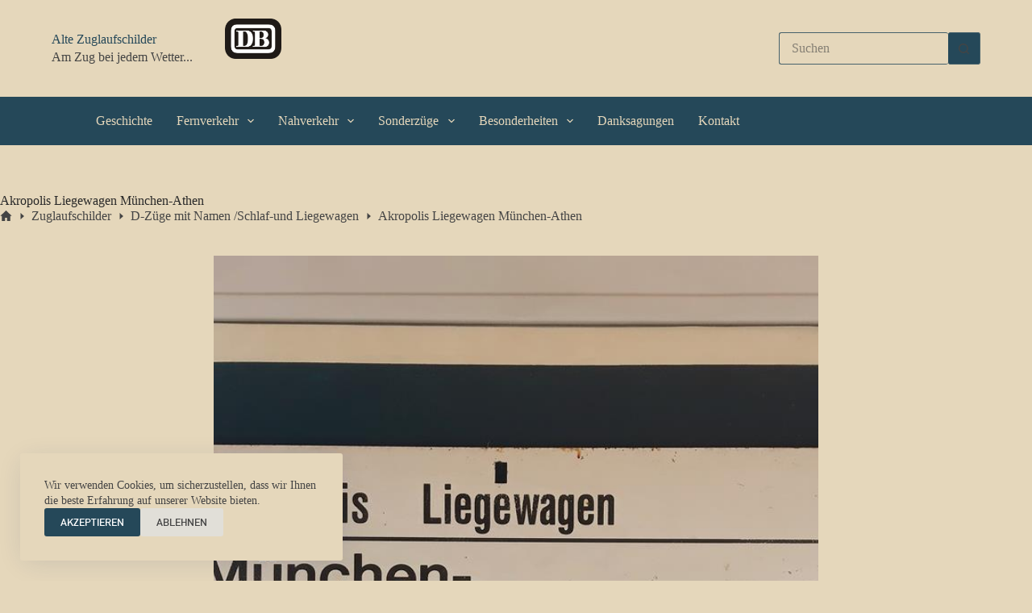

--- FILE ---
content_type: text/html; charset=UTF-8
request_url: https://alte-zuglaufschilder.de/zuglaufschild/akropolis-liegewagen-muenchen-athen/
body_size: 13634
content:
<!doctype html>
<html lang="de" prefix="og: https://ogp.me/ns#">
<head>
	
	<meta charset="UTF-8">
	<meta name="viewport" content="width=device-width, initial-scale=1, maximum-scale=5, viewport-fit=cover">
	<link rel="profile" href="https://gmpg.org/xfn/11">

	
<!-- Suchmaschinen-Optimierung durch Rank Math PRO - https://rankmath.com/ -->
<title>Akropolis Liegewagen München-Athen - Alte Zuglaufschilder</title>
<meta name="description" content="Was ist der Kosovo Mythos?"/>
<meta name="robots" content="follow, index, max-snippet:-1, max-video-preview:-1, max-image-preview:large"/>
<link rel="canonical" href="https://alte-zuglaufschilder.de/zuglaufschild/akropolis-liegewagen-muenchen-athen/" />
<meta property="og:locale" content="de_DE" />
<meta property="og:type" content="article" />
<meta property="og:title" content="Akropolis Liegewagen München-Athen - Alte Zuglaufschilder" />
<meta property="og:description" content="Was ist der Kosovo Mythos?" />
<meta property="og:url" content="https://alte-zuglaufschilder.de/zuglaufschild/akropolis-liegewagen-muenchen-athen/" />
<meta property="og:site_name" content="Alte Zuglaufschilder" />
<meta property="og:updated_time" content="2024-02-16T20:02:48+00:00" />
<meta property="og:image" content="https://alte-zuglaufschilder.de/wp-content/uploads/ZLS-JAN-2024-Rechte-bei-SMK-31-1.jpg" />
<meta property="og:image:secure_url" content="https://alte-zuglaufschilder.de/wp-content/uploads/ZLS-JAN-2024-Rechte-bei-SMK-31-1.jpg" />
<meta property="og:image:width" content="1200" />
<meta property="og:image:height" content="675" />
<meta property="og:image:alt" content="Akropolis Liegewagen München-Athen" />
<meta property="og:image:type" content="image/jpeg" />
<meta name="twitter:card" content="summary_large_image" />
<meta name="twitter:title" content="Akropolis Liegewagen München-Athen - Alte Zuglaufschilder" />
<meta name="twitter:description" content="Was ist der Kosovo Mythos?" />
<meta name="twitter:image" content="https://alte-zuglaufschilder.de/wp-content/uploads/ZLS-JAN-2024-Rechte-bei-SMK-31-1.jpg" />
<script type="application/ld+json" class="rank-math-schema">{"@context":"https://schema.org","@graph":[{"@type":"BreadcrumbList","@id":"https://alte-zuglaufschilder.de/zuglaufschild/akropolis-liegewagen-muenchen-athen/#breadcrumb","itemListElement":[{"@type":"ListItem","position":"1","item":{"@id":"https://alte-zuglaufschilder.de","name":"Home"}},{"@type":"ListItem","position":"2","item":{"@id":"https://alte-zuglaufschilder.de/zuglaufschild/","name":"Zuglaufschilder"}},{"@type":"ListItem","position":"3","item":{"@id":"https://alte-zuglaufschilder.de/zuglaufschild/akropolis-liegewagen-muenchen-athen/","name":"Akropolis Liegewagen M\u00fcnchen-Athen"}}]}]}</script>
<!-- /Rank Math WordPress SEO Plugin -->

<link rel="alternate" type="application/rss+xml" title="Alte Zuglaufschilder &raquo; Feed" href="https://alte-zuglaufschilder.de/feed/" />
<link rel="alternate" type="application/rss+xml" title="Alte Zuglaufschilder &raquo; Kommentar-Feed" href="https://alte-zuglaufschilder.de/comments/feed/" />
<link rel="alternate" title="oEmbed (JSON)" type="application/json+oembed" href="https://alte-zuglaufschilder.de/wp-json/oembed/1.0/embed?url=https%3A%2F%2Falte-zuglaufschilder.de%2Fzuglaufschild%2Fakropolis-liegewagen-muenchen-athen%2F" />
<link rel="alternate" title="oEmbed (XML)" type="text/xml+oembed" href="https://alte-zuglaufschilder.de/wp-json/oembed/1.0/embed?url=https%3A%2F%2Falte-zuglaufschilder.de%2Fzuglaufschild%2Fakropolis-liegewagen-muenchen-athen%2F&#038;format=xml" />
<style id='wp-img-auto-sizes-contain-inline-css'>
img:is([sizes=auto i],[sizes^="auto," i]){contain-intrinsic-size:3000px 1500px}
/*# sourceURL=wp-img-auto-sizes-contain-inline-css */
</style>
<link rel='stylesheet' id='blocksy-dynamic-global-css' href='https://alte-zuglaufschilder.de/wp-content/uploads/blocksy/css/global.css?ver=97046' media='all' />
<style id='wp-block-library-inline-css'>
:root{--wp-block-synced-color:#7a00df;--wp-block-synced-color--rgb:122,0,223;--wp-bound-block-color:var(--wp-block-synced-color);--wp-editor-canvas-background:#ddd;--wp-admin-theme-color:#007cba;--wp-admin-theme-color--rgb:0,124,186;--wp-admin-theme-color-darker-10:#006ba1;--wp-admin-theme-color-darker-10--rgb:0,107,160.5;--wp-admin-theme-color-darker-20:#005a87;--wp-admin-theme-color-darker-20--rgb:0,90,135;--wp-admin-border-width-focus:2px}@media (min-resolution:192dpi){:root{--wp-admin-border-width-focus:1.5px}}.wp-element-button{cursor:pointer}:root .has-very-light-gray-background-color{background-color:#eee}:root .has-very-dark-gray-background-color{background-color:#313131}:root .has-very-light-gray-color{color:#eee}:root .has-very-dark-gray-color{color:#313131}:root .has-vivid-green-cyan-to-vivid-cyan-blue-gradient-background{background:linear-gradient(135deg,#00d084,#0693e3)}:root .has-purple-crush-gradient-background{background:linear-gradient(135deg,#34e2e4,#4721fb 50%,#ab1dfe)}:root .has-hazy-dawn-gradient-background{background:linear-gradient(135deg,#faaca8,#dad0ec)}:root .has-subdued-olive-gradient-background{background:linear-gradient(135deg,#fafae1,#67a671)}:root .has-atomic-cream-gradient-background{background:linear-gradient(135deg,#fdd79a,#004a59)}:root .has-nightshade-gradient-background{background:linear-gradient(135deg,#330968,#31cdcf)}:root .has-midnight-gradient-background{background:linear-gradient(135deg,#020381,#2874fc)}:root{--wp--preset--font-size--normal:16px;--wp--preset--font-size--huge:42px}.has-regular-font-size{font-size:1em}.has-larger-font-size{font-size:2.625em}.has-normal-font-size{font-size:var(--wp--preset--font-size--normal)}.has-huge-font-size{font-size:var(--wp--preset--font-size--huge)}.has-text-align-center{text-align:center}.has-text-align-left{text-align:left}.has-text-align-right{text-align:right}.has-fit-text{white-space:nowrap!important}#end-resizable-editor-section{display:none}.aligncenter{clear:both}.items-justified-left{justify-content:flex-start}.items-justified-center{justify-content:center}.items-justified-right{justify-content:flex-end}.items-justified-space-between{justify-content:space-between}.screen-reader-text{border:0;clip-path:inset(50%);height:1px;margin:-1px;overflow:hidden;padding:0;position:absolute;width:1px;word-wrap:normal!important}.screen-reader-text:focus{background-color:#ddd;clip-path:none;color:#444;display:block;font-size:1em;height:auto;left:5px;line-height:normal;padding:15px 23px 14px;text-decoration:none;top:5px;width:auto;z-index:100000}html :where(.has-border-color){border-style:solid}html :where([style*=border-top-color]){border-top-style:solid}html :where([style*=border-right-color]){border-right-style:solid}html :where([style*=border-bottom-color]){border-bottom-style:solid}html :where([style*=border-left-color]){border-left-style:solid}html :where([style*=border-width]){border-style:solid}html :where([style*=border-top-width]){border-top-style:solid}html :where([style*=border-right-width]){border-right-style:solid}html :where([style*=border-bottom-width]){border-bottom-style:solid}html :where([style*=border-left-width]){border-left-style:solid}html :where(img[class*=wp-image-]){height:auto;max-width:100%}:where(figure){margin:0 0 1em}html :where(.is-position-sticky){--wp-admin--admin-bar--position-offset:var(--wp-admin--admin-bar--height,0px)}@media screen and (max-width:600px){html :where(.is-position-sticky){--wp-admin--admin-bar--position-offset:0px}}

/*# sourceURL=wp-block-library-inline-css */
</style><style id='wp-block-paragraph-inline-css'>
.is-small-text{font-size:.875em}.is-regular-text{font-size:1em}.is-large-text{font-size:2.25em}.is-larger-text{font-size:3em}.has-drop-cap:not(:focus):first-letter{float:left;font-size:8.4em;font-style:normal;font-weight:100;line-height:.68;margin:.05em .1em 0 0;text-transform:uppercase}body.rtl .has-drop-cap:not(:focus):first-letter{float:none;margin-left:.1em}p.has-drop-cap.has-background{overflow:hidden}:root :where(p.has-background){padding:1.25em 2.375em}:where(p.has-text-color:not(.has-link-color)) a{color:inherit}p.has-text-align-left[style*="writing-mode:vertical-lr"],p.has-text-align-right[style*="writing-mode:vertical-rl"]{rotate:180deg}
/*# sourceURL=https://alte-zuglaufschilder.de/wp-includes/blocks/paragraph/style.min.css */
</style>
<style id='global-styles-inline-css'>
:root{--wp--preset--aspect-ratio--square: 1;--wp--preset--aspect-ratio--4-3: 4/3;--wp--preset--aspect-ratio--3-4: 3/4;--wp--preset--aspect-ratio--3-2: 3/2;--wp--preset--aspect-ratio--2-3: 2/3;--wp--preset--aspect-ratio--16-9: 16/9;--wp--preset--aspect-ratio--9-16: 9/16;--wp--preset--color--black: #000000;--wp--preset--color--cyan-bluish-gray: #abb8c3;--wp--preset--color--white: #ffffff;--wp--preset--color--pale-pink: #f78da7;--wp--preset--color--vivid-red: #cf2e2e;--wp--preset--color--luminous-vivid-orange: #ff6900;--wp--preset--color--luminous-vivid-amber: #fcb900;--wp--preset--color--light-green-cyan: #7bdcb5;--wp--preset--color--vivid-green-cyan: #00d084;--wp--preset--color--pale-cyan-blue: #8ed1fc;--wp--preset--color--vivid-cyan-blue: #0693e3;--wp--preset--color--vivid-purple: #9b51e0;--wp--preset--color--palette-color-1: var(--theme-palette-color-1, #254859);--wp--preset--color--palette-color-2: var(--theme-palette-color-2, #46616b);--wp--preset--color--palette-color-3: var(--theme-palette-color-3, #444444);--wp--preset--color--palette-color-4: var(--theme-palette-color-4, #282828);--wp--preset--color--palette-color-5: var(--theme-palette-color-5, #737373);--wp--preset--color--palette-color-6: var(--theme-palette-color-6, #b5b2a8);--wp--preset--color--palette-color-7: var(--theme-palette-color-7, #d7d0ca);--wp--preset--color--palette-color-8: var(--theme-palette-color-8, #e5d7bb);--wp--preset--gradient--vivid-cyan-blue-to-vivid-purple: linear-gradient(135deg,rgb(6,147,227) 0%,rgb(155,81,224) 100%);--wp--preset--gradient--light-green-cyan-to-vivid-green-cyan: linear-gradient(135deg,rgb(122,220,180) 0%,rgb(0,208,130) 100%);--wp--preset--gradient--luminous-vivid-amber-to-luminous-vivid-orange: linear-gradient(135deg,rgb(252,185,0) 0%,rgb(255,105,0) 100%);--wp--preset--gradient--luminous-vivid-orange-to-vivid-red: linear-gradient(135deg,rgb(255,105,0) 0%,rgb(207,46,46) 100%);--wp--preset--gradient--very-light-gray-to-cyan-bluish-gray: linear-gradient(135deg,rgb(238,238,238) 0%,rgb(169,184,195) 100%);--wp--preset--gradient--cool-to-warm-spectrum: linear-gradient(135deg,rgb(74,234,220) 0%,rgb(151,120,209) 20%,rgb(207,42,186) 40%,rgb(238,44,130) 60%,rgb(251,105,98) 80%,rgb(254,248,76) 100%);--wp--preset--gradient--blush-light-purple: linear-gradient(135deg,rgb(255,206,236) 0%,rgb(152,150,240) 100%);--wp--preset--gradient--blush-bordeaux: linear-gradient(135deg,rgb(254,205,165) 0%,rgb(254,45,45) 50%,rgb(107,0,62) 100%);--wp--preset--gradient--luminous-dusk: linear-gradient(135deg,rgb(255,203,112) 0%,rgb(199,81,192) 50%,rgb(65,88,208) 100%);--wp--preset--gradient--pale-ocean: linear-gradient(135deg,rgb(255,245,203) 0%,rgb(182,227,212) 50%,rgb(51,167,181) 100%);--wp--preset--gradient--electric-grass: linear-gradient(135deg,rgb(202,248,128) 0%,rgb(113,206,126) 100%);--wp--preset--gradient--midnight: linear-gradient(135deg,rgb(2,3,129) 0%,rgb(40,116,252) 100%);--wp--preset--gradient--juicy-peach: linear-gradient(to right, #ffecd2 0%, #fcb69f 100%);--wp--preset--gradient--young-passion: linear-gradient(to right, #ff8177 0%, #ff867a 0%, #ff8c7f 21%, #f99185 52%, #cf556c 78%, #b12a5b 100%);--wp--preset--gradient--true-sunset: linear-gradient(to right, #fa709a 0%, #fee140 100%);--wp--preset--gradient--morpheus-den: linear-gradient(to top, #30cfd0 0%, #330867 100%);--wp--preset--gradient--plum-plate: linear-gradient(135deg, #667eea 0%, #764ba2 100%);--wp--preset--gradient--aqua-splash: linear-gradient(15deg, #13547a 0%, #80d0c7 100%);--wp--preset--gradient--love-kiss: linear-gradient(to top, #ff0844 0%, #ffb199 100%);--wp--preset--gradient--new-retrowave: linear-gradient(to top, #3b41c5 0%, #a981bb 49%, #ffc8a9 100%);--wp--preset--gradient--plum-bath: linear-gradient(to top, #cc208e 0%, #6713d2 100%);--wp--preset--gradient--high-flight: linear-gradient(to right, #0acffe 0%, #495aff 100%);--wp--preset--gradient--teen-party: linear-gradient(-225deg, #FF057C 0%, #8D0B93 50%, #321575 100%);--wp--preset--gradient--fabled-sunset: linear-gradient(-225deg, #231557 0%, #44107A 29%, #FF1361 67%, #FFF800 100%);--wp--preset--gradient--arielle-smile: radial-gradient(circle 248px at center, #16d9e3 0%, #30c7ec 47%, #46aef7 100%);--wp--preset--gradient--itmeo-branding: linear-gradient(180deg, #2af598 0%, #009efd 100%);--wp--preset--gradient--deep-blue: linear-gradient(to right, #6a11cb 0%, #2575fc 100%);--wp--preset--gradient--strong-bliss: linear-gradient(to right, #f78ca0 0%, #f9748f 19%, #fd868c 60%, #fe9a8b 100%);--wp--preset--gradient--sweet-period: linear-gradient(to top, #3f51b1 0%, #5a55ae 13%, #7b5fac 25%, #8f6aae 38%, #a86aa4 50%, #cc6b8e 62%, #f18271 75%, #f3a469 87%, #f7c978 100%);--wp--preset--gradient--purple-division: linear-gradient(to top, #7028e4 0%, #e5b2ca 100%);--wp--preset--gradient--cold-evening: linear-gradient(to top, #0c3483 0%, #a2b6df 100%, #6b8cce 100%, #a2b6df 100%);--wp--preset--gradient--mountain-rock: linear-gradient(to right, #868f96 0%, #596164 100%);--wp--preset--gradient--desert-hump: linear-gradient(to top, #c79081 0%, #dfa579 100%);--wp--preset--gradient--ethernal-constance: linear-gradient(to top, #09203f 0%, #537895 100%);--wp--preset--gradient--happy-memories: linear-gradient(-60deg, #ff5858 0%, #f09819 100%);--wp--preset--gradient--grown-early: linear-gradient(to top, #0ba360 0%, #3cba92 100%);--wp--preset--gradient--morning-salad: linear-gradient(-225deg, #B7F8DB 0%, #50A7C2 100%);--wp--preset--gradient--night-call: linear-gradient(-225deg, #AC32E4 0%, #7918F2 48%, #4801FF 100%);--wp--preset--gradient--mind-crawl: linear-gradient(-225deg, #473B7B 0%, #3584A7 51%, #30D2BE 100%);--wp--preset--gradient--angel-care: linear-gradient(-225deg, #FFE29F 0%, #FFA99F 48%, #FF719A 100%);--wp--preset--gradient--juicy-cake: linear-gradient(to top, #e14fad 0%, #f9d423 100%);--wp--preset--gradient--rich-metal: linear-gradient(to right, #d7d2cc 0%, #304352 100%);--wp--preset--gradient--mole-hall: linear-gradient(-20deg, #616161 0%, #9bc5c3 100%);--wp--preset--gradient--cloudy-knoxville: linear-gradient(120deg, #fdfbfb 0%, #ebedee 100%);--wp--preset--gradient--soft-grass: linear-gradient(to top, #c1dfc4 0%, #deecdd 100%);--wp--preset--gradient--saint-petersburg: linear-gradient(135deg, #f5f7fa 0%, #c3cfe2 100%);--wp--preset--gradient--everlasting-sky: linear-gradient(135deg, #fdfcfb 0%, #e2d1c3 100%);--wp--preset--gradient--kind-steel: linear-gradient(-20deg, #e9defa 0%, #fbfcdb 100%);--wp--preset--gradient--over-sun: linear-gradient(60deg, #abecd6 0%, #fbed96 100%);--wp--preset--gradient--premium-white: linear-gradient(to top, #d5d4d0 0%, #d5d4d0 1%, #eeeeec 31%, #efeeec 75%, #e9e9e7 100%);--wp--preset--gradient--clean-mirror: linear-gradient(45deg, #93a5cf 0%, #e4efe9 100%);--wp--preset--gradient--wild-apple: linear-gradient(to top, #d299c2 0%, #fef9d7 100%);--wp--preset--gradient--snow-again: linear-gradient(to top, #e6e9f0 0%, #eef1f5 100%);--wp--preset--gradient--confident-cloud: linear-gradient(to top, #dad4ec 0%, #dad4ec 1%, #f3e7e9 100%);--wp--preset--gradient--glass-water: linear-gradient(to top, #dfe9f3 0%, white 100%);--wp--preset--gradient--perfect-white: linear-gradient(-225deg, #E3FDF5 0%, #FFE6FA 100%);--wp--preset--font-size--small: 13px;--wp--preset--font-size--medium: 20px;--wp--preset--font-size--large: clamp(22px, 1.375rem + ((1vw - 3.2px) * 0.625), 30px);--wp--preset--font-size--x-large: clamp(30px, 1.875rem + ((1vw - 3.2px) * 1.563), 50px);--wp--preset--font-size--xx-large: clamp(45px, 2.813rem + ((1vw - 3.2px) * 2.734), 80px);--wp--preset--spacing--20: 0.44rem;--wp--preset--spacing--30: 0.67rem;--wp--preset--spacing--40: 1rem;--wp--preset--spacing--50: 1.5rem;--wp--preset--spacing--60: 2.25rem;--wp--preset--spacing--70: 3.38rem;--wp--preset--spacing--80: 5.06rem;--wp--preset--shadow--natural: 6px 6px 9px rgba(0, 0, 0, 0.2);--wp--preset--shadow--deep: 12px 12px 50px rgba(0, 0, 0, 0.4);--wp--preset--shadow--sharp: 6px 6px 0px rgba(0, 0, 0, 0.2);--wp--preset--shadow--outlined: 6px 6px 0px -3px rgb(255, 255, 255), 6px 6px rgb(0, 0, 0);--wp--preset--shadow--crisp: 6px 6px 0px rgb(0, 0, 0);}:root { --wp--style--global--content-size: var(--theme-block-max-width);--wp--style--global--wide-size: var(--theme-block-wide-max-width); }:where(body) { margin: 0; }.wp-site-blocks > .alignleft { float: left; margin-right: 2em; }.wp-site-blocks > .alignright { float: right; margin-left: 2em; }.wp-site-blocks > .aligncenter { justify-content: center; margin-left: auto; margin-right: auto; }:where(.wp-site-blocks) > * { margin-block-start: var(--theme-content-spacing); margin-block-end: 0; }:where(.wp-site-blocks) > :first-child { margin-block-start: 0; }:where(.wp-site-blocks) > :last-child { margin-block-end: 0; }:root { --wp--style--block-gap: var(--theme-content-spacing); }:root :where(.is-layout-flow) > :first-child{margin-block-start: 0;}:root :where(.is-layout-flow) > :last-child{margin-block-end: 0;}:root :where(.is-layout-flow) > *{margin-block-start: var(--theme-content-spacing);margin-block-end: 0;}:root :where(.is-layout-constrained) > :first-child{margin-block-start: 0;}:root :where(.is-layout-constrained) > :last-child{margin-block-end: 0;}:root :where(.is-layout-constrained) > *{margin-block-start: var(--theme-content-spacing);margin-block-end: 0;}:root :where(.is-layout-flex){gap: var(--theme-content-spacing);}:root :where(.is-layout-grid){gap: var(--theme-content-spacing);}.is-layout-flow > .alignleft{float: left;margin-inline-start: 0;margin-inline-end: 2em;}.is-layout-flow > .alignright{float: right;margin-inline-start: 2em;margin-inline-end: 0;}.is-layout-flow > .aligncenter{margin-left: auto !important;margin-right: auto !important;}.is-layout-constrained > .alignleft{float: left;margin-inline-start: 0;margin-inline-end: 2em;}.is-layout-constrained > .alignright{float: right;margin-inline-start: 2em;margin-inline-end: 0;}.is-layout-constrained > .aligncenter{margin-left: auto !important;margin-right: auto !important;}.is-layout-constrained > :where(:not(.alignleft):not(.alignright):not(.alignfull)){max-width: var(--wp--style--global--content-size);margin-left: auto !important;margin-right: auto !important;}.is-layout-constrained > .alignwide{max-width: var(--wp--style--global--wide-size);}body .is-layout-flex{display: flex;}.is-layout-flex{flex-wrap: wrap;align-items: center;}.is-layout-flex > :is(*, div){margin: 0;}body .is-layout-grid{display: grid;}.is-layout-grid > :is(*, div){margin: 0;}body{padding-top: 0px;padding-right: 0px;padding-bottom: 0px;padding-left: 0px;}:root :where(.wp-element-button, .wp-block-button__link){font-style: inherit;font-weight: inherit;letter-spacing: inherit;text-transform: inherit;}.has-black-color{color: var(--wp--preset--color--black) !important;}.has-cyan-bluish-gray-color{color: var(--wp--preset--color--cyan-bluish-gray) !important;}.has-white-color{color: var(--wp--preset--color--white) !important;}.has-pale-pink-color{color: var(--wp--preset--color--pale-pink) !important;}.has-vivid-red-color{color: var(--wp--preset--color--vivid-red) !important;}.has-luminous-vivid-orange-color{color: var(--wp--preset--color--luminous-vivid-orange) !important;}.has-luminous-vivid-amber-color{color: var(--wp--preset--color--luminous-vivid-amber) !important;}.has-light-green-cyan-color{color: var(--wp--preset--color--light-green-cyan) !important;}.has-vivid-green-cyan-color{color: var(--wp--preset--color--vivid-green-cyan) !important;}.has-pale-cyan-blue-color{color: var(--wp--preset--color--pale-cyan-blue) !important;}.has-vivid-cyan-blue-color{color: var(--wp--preset--color--vivid-cyan-blue) !important;}.has-vivid-purple-color{color: var(--wp--preset--color--vivid-purple) !important;}.has-palette-color-1-color{color: var(--wp--preset--color--palette-color-1) !important;}.has-palette-color-2-color{color: var(--wp--preset--color--palette-color-2) !important;}.has-palette-color-3-color{color: var(--wp--preset--color--palette-color-3) !important;}.has-palette-color-4-color{color: var(--wp--preset--color--palette-color-4) !important;}.has-palette-color-5-color{color: var(--wp--preset--color--palette-color-5) !important;}.has-palette-color-6-color{color: var(--wp--preset--color--palette-color-6) !important;}.has-palette-color-7-color{color: var(--wp--preset--color--palette-color-7) !important;}.has-palette-color-8-color{color: var(--wp--preset--color--palette-color-8) !important;}.has-black-background-color{background-color: var(--wp--preset--color--black) !important;}.has-cyan-bluish-gray-background-color{background-color: var(--wp--preset--color--cyan-bluish-gray) !important;}.has-white-background-color{background-color: var(--wp--preset--color--white) !important;}.has-pale-pink-background-color{background-color: var(--wp--preset--color--pale-pink) !important;}.has-vivid-red-background-color{background-color: var(--wp--preset--color--vivid-red) !important;}.has-luminous-vivid-orange-background-color{background-color: var(--wp--preset--color--luminous-vivid-orange) !important;}.has-luminous-vivid-amber-background-color{background-color: var(--wp--preset--color--luminous-vivid-amber) !important;}.has-light-green-cyan-background-color{background-color: var(--wp--preset--color--light-green-cyan) !important;}.has-vivid-green-cyan-background-color{background-color: var(--wp--preset--color--vivid-green-cyan) !important;}.has-pale-cyan-blue-background-color{background-color: var(--wp--preset--color--pale-cyan-blue) !important;}.has-vivid-cyan-blue-background-color{background-color: var(--wp--preset--color--vivid-cyan-blue) !important;}.has-vivid-purple-background-color{background-color: var(--wp--preset--color--vivid-purple) !important;}.has-palette-color-1-background-color{background-color: var(--wp--preset--color--palette-color-1) !important;}.has-palette-color-2-background-color{background-color: var(--wp--preset--color--palette-color-2) !important;}.has-palette-color-3-background-color{background-color: var(--wp--preset--color--palette-color-3) !important;}.has-palette-color-4-background-color{background-color: var(--wp--preset--color--palette-color-4) !important;}.has-palette-color-5-background-color{background-color: var(--wp--preset--color--palette-color-5) !important;}.has-palette-color-6-background-color{background-color: var(--wp--preset--color--palette-color-6) !important;}.has-palette-color-7-background-color{background-color: var(--wp--preset--color--palette-color-7) !important;}.has-palette-color-8-background-color{background-color: var(--wp--preset--color--palette-color-8) !important;}.has-black-border-color{border-color: var(--wp--preset--color--black) !important;}.has-cyan-bluish-gray-border-color{border-color: var(--wp--preset--color--cyan-bluish-gray) !important;}.has-white-border-color{border-color: var(--wp--preset--color--white) !important;}.has-pale-pink-border-color{border-color: var(--wp--preset--color--pale-pink) !important;}.has-vivid-red-border-color{border-color: var(--wp--preset--color--vivid-red) !important;}.has-luminous-vivid-orange-border-color{border-color: var(--wp--preset--color--luminous-vivid-orange) !important;}.has-luminous-vivid-amber-border-color{border-color: var(--wp--preset--color--luminous-vivid-amber) !important;}.has-light-green-cyan-border-color{border-color: var(--wp--preset--color--light-green-cyan) !important;}.has-vivid-green-cyan-border-color{border-color: var(--wp--preset--color--vivid-green-cyan) !important;}.has-pale-cyan-blue-border-color{border-color: var(--wp--preset--color--pale-cyan-blue) !important;}.has-vivid-cyan-blue-border-color{border-color: var(--wp--preset--color--vivid-cyan-blue) !important;}.has-vivid-purple-border-color{border-color: var(--wp--preset--color--vivid-purple) !important;}.has-palette-color-1-border-color{border-color: var(--wp--preset--color--palette-color-1) !important;}.has-palette-color-2-border-color{border-color: var(--wp--preset--color--palette-color-2) !important;}.has-palette-color-3-border-color{border-color: var(--wp--preset--color--palette-color-3) !important;}.has-palette-color-4-border-color{border-color: var(--wp--preset--color--palette-color-4) !important;}.has-palette-color-5-border-color{border-color: var(--wp--preset--color--palette-color-5) !important;}.has-palette-color-6-border-color{border-color: var(--wp--preset--color--palette-color-6) !important;}.has-palette-color-7-border-color{border-color: var(--wp--preset--color--palette-color-7) !important;}.has-palette-color-8-border-color{border-color: var(--wp--preset--color--palette-color-8) !important;}.has-vivid-cyan-blue-to-vivid-purple-gradient-background{background: var(--wp--preset--gradient--vivid-cyan-blue-to-vivid-purple) !important;}.has-light-green-cyan-to-vivid-green-cyan-gradient-background{background: var(--wp--preset--gradient--light-green-cyan-to-vivid-green-cyan) !important;}.has-luminous-vivid-amber-to-luminous-vivid-orange-gradient-background{background: var(--wp--preset--gradient--luminous-vivid-amber-to-luminous-vivid-orange) !important;}.has-luminous-vivid-orange-to-vivid-red-gradient-background{background: var(--wp--preset--gradient--luminous-vivid-orange-to-vivid-red) !important;}.has-very-light-gray-to-cyan-bluish-gray-gradient-background{background: var(--wp--preset--gradient--very-light-gray-to-cyan-bluish-gray) !important;}.has-cool-to-warm-spectrum-gradient-background{background: var(--wp--preset--gradient--cool-to-warm-spectrum) !important;}.has-blush-light-purple-gradient-background{background: var(--wp--preset--gradient--blush-light-purple) !important;}.has-blush-bordeaux-gradient-background{background: var(--wp--preset--gradient--blush-bordeaux) !important;}.has-luminous-dusk-gradient-background{background: var(--wp--preset--gradient--luminous-dusk) !important;}.has-pale-ocean-gradient-background{background: var(--wp--preset--gradient--pale-ocean) !important;}.has-electric-grass-gradient-background{background: var(--wp--preset--gradient--electric-grass) !important;}.has-midnight-gradient-background{background: var(--wp--preset--gradient--midnight) !important;}.has-juicy-peach-gradient-background{background: var(--wp--preset--gradient--juicy-peach) !important;}.has-young-passion-gradient-background{background: var(--wp--preset--gradient--young-passion) !important;}.has-true-sunset-gradient-background{background: var(--wp--preset--gradient--true-sunset) !important;}.has-morpheus-den-gradient-background{background: var(--wp--preset--gradient--morpheus-den) !important;}.has-plum-plate-gradient-background{background: var(--wp--preset--gradient--plum-plate) !important;}.has-aqua-splash-gradient-background{background: var(--wp--preset--gradient--aqua-splash) !important;}.has-love-kiss-gradient-background{background: var(--wp--preset--gradient--love-kiss) !important;}.has-new-retrowave-gradient-background{background: var(--wp--preset--gradient--new-retrowave) !important;}.has-plum-bath-gradient-background{background: var(--wp--preset--gradient--plum-bath) !important;}.has-high-flight-gradient-background{background: var(--wp--preset--gradient--high-flight) !important;}.has-teen-party-gradient-background{background: var(--wp--preset--gradient--teen-party) !important;}.has-fabled-sunset-gradient-background{background: var(--wp--preset--gradient--fabled-sunset) !important;}.has-arielle-smile-gradient-background{background: var(--wp--preset--gradient--arielle-smile) !important;}.has-itmeo-branding-gradient-background{background: var(--wp--preset--gradient--itmeo-branding) !important;}.has-deep-blue-gradient-background{background: var(--wp--preset--gradient--deep-blue) !important;}.has-strong-bliss-gradient-background{background: var(--wp--preset--gradient--strong-bliss) !important;}.has-sweet-period-gradient-background{background: var(--wp--preset--gradient--sweet-period) !important;}.has-purple-division-gradient-background{background: var(--wp--preset--gradient--purple-division) !important;}.has-cold-evening-gradient-background{background: var(--wp--preset--gradient--cold-evening) !important;}.has-mountain-rock-gradient-background{background: var(--wp--preset--gradient--mountain-rock) !important;}.has-desert-hump-gradient-background{background: var(--wp--preset--gradient--desert-hump) !important;}.has-ethernal-constance-gradient-background{background: var(--wp--preset--gradient--ethernal-constance) !important;}.has-happy-memories-gradient-background{background: var(--wp--preset--gradient--happy-memories) !important;}.has-grown-early-gradient-background{background: var(--wp--preset--gradient--grown-early) !important;}.has-morning-salad-gradient-background{background: var(--wp--preset--gradient--morning-salad) !important;}.has-night-call-gradient-background{background: var(--wp--preset--gradient--night-call) !important;}.has-mind-crawl-gradient-background{background: var(--wp--preset--gradient--mind-crawl) !important;}.has-angel-care-gradient-background{background: var(--wp--preset--gradient--angel-care) !important;}.has-juicy-cake-gradient-background{background: var(--wp--preset--gradient--juicy-cake) !important;}.has-rich-metal-gradient-background{background: var(--wp--preset--gradient--rich-metal) !important;}.has-mole-hall-gradient-background{background: var(--wp--preset--gradient--mole-hall) !important;}.has-cloudy-knoxville-gradient-background{background: var(--wp--preset--gradient--cloudy-knoxville) !important;}.has-soft-grass-gradient-background{background: var(--wp--preset--gradient--soft-grass) !important;}.has-saint-petersburg-gradient-background{background: var(--wp--preset--gradient--saint-petersburg) !important;}.has-everlasting-sky-gradient-background{background: var(--wp--preset--gradient--everlasting-sky) !important;}.has-kind-steel-gradient-background{background: var(--wp--preset--gradient--kind-steel) !important;}.has-over-sun-gradient-background{background: var(--wp--preset--gradient--over-sun) !important;}.has-premium-white-gradient-background{background: var(--wp--preset--gradient--premium-white) !important;}.has-clean-mirror-gradient-background{background: var(--wp--preset--gradient--clean-mirror) !important;}.has-wild-apple-gradient-background{background: var(--wp--preset--gradient--wild-apple) !important;}.has-snow-again-gradient-background{background: var(--wp--preset--gradient--snow-again) !important;}.has-confident-cloud-gradient-background{background: var(--wp--preset--gradient--confident-cloud) !important;}.has-glass-water-gradient-background{background: var(--wp--preset--gradient--glass-water) !important;}.has-perfect-white-gradient-background{background: var(--wp--preset--gradient--perfect-white) !important;}.has-small-font-size{font-size: var(--wp--preset--font-size--small) !important;}.has-medium-font-size{font-size: var(--wp--preset--font-size--medium) !important;}.has-large-font-size{font-size: var(--wp--preset--font-size--large) !important;}.has-x-large-font-size{font-size: var(--wp--preset--font-size--x-large) !important;}.has-xx-large-font-size{font-size: var(--wp--preset--font-size--xx-large) !important;}
/*# sourceURL=global-styles-inline-css */
</style>

<link rel='stylesheet' id='parent-style-css' href='https://alte-zuglaufschilder.de/wp-content/themes/blocksy/style.css?ver=6.9' media='all' />
<link rel='stylesheet' id='ct-main-styles-css' href='https://alte-zuglaufschilder.de/wp-content/themes/blocksy/static/bundle/main.min.css?ver=2.0.68' media='all' />
<link rel='stylesheet' id='blocksy-pro-search-input-styles-css' href='https://alte-zuglaufschilder.de/wp-content/plugins/blocksy-companion-pro/framework/premium/static/bundle/search-input.min.css?ver=2.0.68' media='all' />
<link rel='stylesheet' id='blocksy-ext-post-types-extra-styles-css' href='https://alte-zuglaufschilder.de/wp-content/plugins/blocksy-companion-pro/framework/premium/extensions/post-types-extra/static/bundle/main.min.css?ver=2.0.68' media='all' />
<link rel='stylesheet' id='blocksy-ext-mega-menu-styles-css' href='https://alte-zuglaufschilder.de/wp-content/plugins/blocksy-companion-pro/framework/premium/extensions/mega-menu/static/bundle/main.min.css?ver=2.0.68' media='all' />
<link rel='stylesheet' id='ct-page-title-styles-css' href='https://alte-zuglaufschilder.de/wp-content/themes/blocksy/static/bundle/page-title.min.css?ver=2.0.68' media='all' />
<link rel='stylesheet' id='ct-posts-nav-styles-css' href='https://alte-zuglaufschilder.de/wp-content/themes/blocksy/static/bundle/posts-nav.min.css?ver=2.0.68' media='all' />
<link rel='stylesheet' id='ct-stackable-styles-css' href='https://alte-zuglaufschilder.de/wp-content/themes/blocksy/static/bundle/stackable.min.css?ver=2.0.68' media='all' />
<link rel="https://api.w.org/" href="https://alte-zuglaufschilder.de/wp-json/" /><link rel="alternate" title="JSON" type="application/json" href="https://alte-zuglaufschilder.de/wp-json/wp/v2/zuglaufschild/51074" /><link rel="EditURI" type="application/rsd+xml" title="RSD" href="https://alte-zuglaufschilder.de/xmlrpc.php?rsd" />
<meta name="generator" content="WordPress 6.9" />
<link rel='shortlink' href='https://alte-zuglaufschilder.de/?p=51074' />
                            <style>.zuglaufschild-count, .visitors {
    font-size: 48px;
    color:var(--theme-palette-color-8);
}</style>
                            <noscript><link rel='stylesheet' href='https://alte-zuglaufschilder.de/wp-content/themes/blocksy/static/bundle/no-scripts.min.css' type='text/css'></noscript>
<link rel="icon" href="https://alte-zuglaufschilder.de/wp-content/uploads/zug-favicon.png" sizes="32x32" />
<link rel="icon" href="https://alte-zuglaufschilder.de/wp-content/uploads/zug-favicon.png" sizes="192x192" />
<link rel="apple-touch-icon" href="https://alte-zuglaufschilder.de/wp-content/uploads/zug-favicon.png" />
<meta name="msapplication-TileImage" content="https://alte-zuglaufschilder.de/wp-content/uploads/zug-favicon.png" />
		<style id="wp-custom-css">
			/* Mega Menu Styling */
[class*="ct-mega-menu"] > .sub-menu > li { padding: 0px 25px !important; }
.sub-menu { padding:5px; }		</style>
			</head>


<body class="wp-singular zuglaufschild-template-default single single-zuglaufschild postid-51074 wp-embed-responsive wp-theme-blocksy wp-child-theme-blocksy-child stk--is-blocksy-theme" data-link="type-2" data-prefix="zuglaufschild_single" data-header="type-1" data-footer="type-1" itemscope="itemscope" itemtype="https://schema.org/Blog">

<a class="skip-link show-on-focus" href="#main">
	Zum Inhalt springen</a>

<div class="ct-drawer-canvas" data-location="start"><div id="offcanvas" class="ct-panel ct-header" data-behaviour="right-side"><div class="ct-panel-inner">
		<div class="ct-panel-actions">
			
			<button class="ct-toggle-close" data-type="type-1" aria-label="Menü schließen">
				<svg class="ct-icon" width="12" height="12" viewBox="0 0 15 15"><path d="M1 15a1 1 0 01-.71-.29 1 1 0 010-1.41l5.8-5.8-5.8-5.8A1 1 0 011.7.29l5.8 5.8 5.8-5.8a1 1 0 011.41 1.41l-5.8 5.8 5.8 5.8a1 1 0 01-1.41 1.41l-5.8-5.8-5.8 5.8A1 1 0 011 15z"/></svg>
			</button>
		</div>
		<div class="ct-panel-content" data-device="desktop"><div class="ct-panel-content-inner"></div></div><div class="ct-panel-content" data-device="mobile"><div class="ct-panel-content-inner">
<nav
	class="mobile-menu menu-container has-submenu"
	data-id="mobile-menu" data-interaction="click" data-toggle-type="type-1" data-submenu-dots="yes"	aria-label="Off-Canvas-Menü">
	<ul id="menu-hauptmenue-1" role="menubar"><li class="menu-item menu-item-type-post_type menu-item-object-page menu-item-54" role="none"><a href="https://alte-zuglaufschilder.de/geschichte/" class="ct-menu-link" role="menuitem">Geschichte</a></li>
<li class="menu-item menu-item-type-post_type menu-item-object-page menu-item-has-children menu-item-49083" role="none"><span class="ct-sub-menu-parent"><a href="https://alte-zuglaufschilder.de/fernverkehr/" class="ct-menu-link" role="menuitem">Fernverkehr</a><button class="ct-toggle-dropdown-mobile" aria-label="Dropdown-Menü erweitern" aria-haspopup="true" aria-expanded="false" role="menuitem"><svg class="ct-icon toggle-icon-1" width="15" height="15" viewBox="0 0 15 15"><path d="M3.9,5.1l3.6,3.6l3.6-3.6l1.4,0.7l-5,5l-5-5L3.9,5.1z"/></svg></button></span>
<ul class="sub-menu" role="menu">
	<li class="menu-item menu-item-type-post_type menu-item-object-page menu-item-162" role="none"><a href="https://alte-zuglaufschilder.de/fernverkehr/intercity/" class="ct-menu-link" role="menuitem">InterCity</a></li>
	<li class="menu-item menu-item-type-post_type menu-item-object-page menu-item-49049" role="none"><a href="https://alte-zuglaufschilder.de/fernverkehr/trans-europ-express/" class="ct-menu-link" role="menuitem">Trans-Europ-Express</a></li>
	<li class="menu-item menu-item-type-post_type menu-item-object-page menu-item-49070" role="none"><a href="https://alte-zuglaufschilder.de/fernverkehr/bundeswehr-intercity/" class="ct-menu-link" role="menuitem">Bundeswehr-InterCity</a></li>
	<li class="menu-item menu-item-type-post_type menu-item-object-page menu-item-49074" role="none"><a href="https://alte-zuglaufschilder.de/fernverkehr/post-intercity/" class="ct-menu-link" role="menuitem">Post-InterCity</a></li>
	<li class="menu-item menu-item-type-post_type menu-item-object-page menu-item-49086" role="none"><a href="https://alte-zuglaufschilder.de/fernverkehr/eurocity/" class="ct-menu-link" role="menuitem">EuroCity</a></li>
	<li class="menu-item menu-item-type-post_type menu-item-object-page menu-item-49090" role="none"><a href="https://alte-zuglaufschilder.de/fernverkehr/euronight/" class="ct-menu-link" role="menuitem">EuroNight</a></li>
	<li class="menu-item menu-item-type-post_type menu-item-object-page menu-item-49093" role="none"><a href="https://alte-zuglaufschilder.de/fernverkehr/fd-zuege-fernexpress/" class="ct-menu-link" role="menuitem">FD-Züge FernExpress</a></li>
	<li class="menu-item menu-item-type-post_type menu-item-object-page menu-item-49098" role="none"><a href="https://alte-zuglaufschilder.de/fernverkehr/interregio/" class="ct-menu-link" role="menuitem">InterRegio</a></li>
	<li class="menu-item menu-item-type-post_type menu-item-object-page menu-item-49102" role="none"><a href="https://alte-zuglaufschilder.de/fernverkehr/alpen-see-express-zuege/" class="ct-menu-link" role="menuitem">Alpen-See-Express-Züge</a></li>
	<li class="menu-item menu-item-type-post_type menu-item-object-page menu-item-49107" role="none"><a href="https://alte-zuglaufschilder.de/fernverkehr/d-zuege-mit-namen/" class="ct-menu-link" role="menuitem">D-Züge mit Namen</a></li>
	<li class="menu-item menu-item-type-post_type menu-item-object-page menu-item-49111" role="none"><a href="https://alte-zuglaufschilder.de/fernverkehr/schlaf-und-liegewagen/" class="ct-menu-link" role="menuitem">Schlaf-und Liegewagen</a></li>
	<li class="menu-item menu-item-type-post_type menu-item-object-page menu-item-49115" role="none"><a href="https://alte-zuglaufschilder.de/fernverkehr/autoreisezuege/" class="ct-menu-link" role="menuitem">Autoreisezüge</a></li>
	<li class="menu-item menu-item-type-post_type menu-item-object-page menu-item-49119" role="none"><a href="https://alte-zuglaufschilder.de/fernverkehr/d-zuege-lange-strecke/" class="ct-menu-link" role="menuitem">D-Züge lange Strecke</a></li>
	<li class="menu-item menu-item-type-post_type menu-item-object-page menu-item-49123" role="none"><a href="https://alte-zuglaufschilder.de/fernverkehr/airport-express/" class="ct-menu-link" role="menuitem">Airport-Express</a></li>
	<li class="menu-item menu-item-type-post_type menu-item-object-page menu-item-49127" role="none"><a href="https://alte-zuglaufschilder.de/fernverkehr/messezuege/" class="ct-menu-link" role="menuitem">Messezüge</a></li>
</ul>
</li>
<li class="menu-item menu-item-type-post_type menu-item-object-page menu-item-has-children menu-item-49182" role="none"><span class="ct-sub-menu-parent"><a href="https://alte-zuglaufschilder.de/nahverkehr/" class="ct-menu-link" role="menuitem">Nahverkehr</a><button class="ct-toggle-dropdown-mobile" aria-label="Dropdown-Menü erweitern" aria-haspopup="true" aria-expanded="false" role="menuitem"><svg class="ct-icon toggle-icon-1" width="15" height="15" viewBox="0 0 15 15"><path d="M3.9,5.1l3.6,3.6l3.6-3.6l1.4,0.7l-5,5l-5-5L3.9,5.1z"/></svg></button></span>
<ul class="sub-menu" role="menu">
	<li class="menu-item menu-item-type-post_type menu-item-object-page menu-item-49181" role="none"><a href="https://alte-zuglaufschilder.de/nahverkehr/nahverkehrszuege/" class="ct-menu-link" role="menuitem">Nahverkehrszüge</a></li>
	<li class="menu-item menu-item-type-post_type menu-item-object-page menu-item-49180" role="none"><a href="https://alte-zuglaufschilder.de/nahverkehr/inselbahn-wangerooge/" class="ct-menu-link" role="menuitem">Inselbahn Wangerooge</a></li>
	<li class="menu-item menu-item-type-post_type menu-item-object-page menu-item-49225" role="none"><a href="https://alte-zuglaufschilder.de/nahverkehr/niddertalbahn/" class="ct-menu-link" role="menuitem">Niddertalbahn</a></li>
	<li class="menu-item menu-item-type-post_type menu-item-object-page menu-item-49226" role="none"><a href="https://alte-zuglaufschilder.de/nahverkehr/regionalbahn/" class="ct-menu-link" role="menuitem">RegionalBahn</a></li>
	<li class="menu-item menu-item-type-post_type menu-item-object-page menu-item-49227" role="none"><a href="https://alte-zuglaufschilder.de/nahverkehr/regionalexpress/" class="ct-menu-link" role="menuitem">RegionalExpress</a></li>
	<li class="menu-item menu-item-type-post_type menu-item-object-page menu-item-49224" role="none"><a href="https://alte-zuglaufschilder.de/nahverkehr/citybahn/" class="ct-menu-link" role="menuitem">CityBahn</a></li>
	<li class="menu-item menu-item-type-post_type menu-item-object-page menu-item-49228" role="none"><a href="https://alte-zuglaufschilder.de/nahverkehr/s-bahn/" class="ct-menu-link" role="menuitem">S-Bahn</a></li>
	<li class="menu-item menu-item-type-post_type menu-item-object-page menu-item-49229" role="none"><a href="https://alte-zuglaufschilder.de/nahverkehr/stadtexpress/" class="ct-menu-link" role="menuitem">StadtExpress</a></li>
	<li class="menu-item menu-item-type-post_type menu-item-object-page menu-item-49222" role="none"><a href="https://alte-zuglaufschilder.de/nahverkehr/allgaeu-schwaben-takt/" class="ct-menu-link" role="menuitem">Allgäu-Schwaben-Takt</a></li>
	<li class="menu-item menu-item-type-post_type menu-item-object-page menu-item-49231" role="none"><a href="https://alte-zuglaufschilder.de/nahverkehr/werdenfels-takt/" class="ct-menu-link" role="menuitem">Werdenfels-Takt</a></li>
	<li class="menu-item menu-item-type-post_type menu-item-object-page menu-item-49221" role="none"><a href="https://alte-zuglaufschilder.de/nahverkehr/ahrtalbahn/" class="ct-menu-link" role="menuitem">Ahrtalbahn</a></li>
	<li class="menu-item menu-item-type-post_type menu-item-object-page menu-item-49223" role="none"><a href="https://alte-zuglaufschilder.de/nahverkehr/bayerische-oberlandbahn/" class="ct-menu-link" role="menuitem">Bayerische Oberlandbahn</a></li>
	<li class="menu-item menu-item-type-post_type menu-item-object-page menu-item-49230" role="none"><a href="https://alte-zuglaufschilder.de/nahverkehr/vier-ziele-auf-einem-schild/" class="ct-menu-link" role="menuitem">Vier Ziele auf einem Schild</a></li>
</ul>
</li>
<li class="menu-item menu-item-type-post_type menu-item-object-page menu-item-has-children menu-item-49254" role="none"><span class="ct-sub-menu-parent"><a href="https://alte-zuglaufschilder.de/sonderzuege/" class="ct-menu-link" role="menuitem">Sonderzüge</a><button class="ct-toggle-dropdown-mobile" aria-label="Dropdown-Menü erweitern" aria-haspopup="true" aria-expanded="false" role="menuitem"><svg class="ct-icon toggle-icon-1" width="15" height="15" viewBox="0 0 15 15"><path d="M3.9,5.1l3.6,3.6l3.6-3.6l1.4,0.7l-5,5l-5-5L3.9,5.1z"/></svg></button></span>
<ul class="sub-menu" role="menu">
	<li class="menu-item menu-item-type-post_type menu-item-object-page menu-item-49256" role="none"><a href="https://alte-zuglaufschilder.de/sonderzuege/tanzsonderzug/" class="ct-menu-link" role="menuitem">Tanzsonderzug</a></li>
	<li class="menu-item menu-item-type-post_type menu-item-object-page menu-item-49255" role="none"><a href="https://alte-zuglaufschilder.de/sonderzuege/sonderzuege/" class="ct-menu-link" role="menuitem">Sonderzüge</a></li>
</ul>
</li>
<li class="menu-item menu-item-type-post_type menu-item-object-page menu-item-has-children menu-item-49295" role="none"><span class="ct-sub-menu-parent"><a href="https://alte-zuglaufschilder.de/besonderheiten/" class="ct-menu-link" role="menuitem">Besonderheiten</a><button class="ct-toggle-dropdown-mobile" aria-label="Dropdown-Menü erweitern" aria-haspopup="true" aria-expanded="false" role="menuitem"><svg class="ct-icon toggle-icon-1" width="15" height="15" viewBox="0 0 15 15"><path d="M3.9,5.1l3.6,3.6l3.6-3.6l1.4,0.7l-5,5l-5-5L3.9,5.1z"/></svg></button></span>
<ul class="sub-menu" role="menu">
	<li class="menu-item menu-item-type-post_type menu-item-object-page menu-item-49301" role="none"><a href="https://alte-zuglaufschilder.de/besonderheiten/kurioses/" class="ct-menu-link" role="menuitem">Kurioses</a></li>
	<li class="menu-item menu-item-type-post_type menu-item-object-page menu-item-49303" role="none"><a href="https://alte-zuglaufschilder.de/besonderheiten/schreibfehler/" class="ct-menu-link" role="menuitem">Schreibfehler</a></li>
	<li class="menu-item menu-item-type-post_type menu-item-object-page menu-item-49296" role="none"><a href="https://alte-zuglaufschilder.de/besonderheiten/besonders-lange-strecken/" class="ct-menu-link" role="menuitem">Besonders lange Strecken</a></li>
	<li class="menu-item menu-item-type-post_type menu-item-object-page menu-item-49300" role="none"><a href="https://alte-zuglaufschilder.de/besonderheiten/in-die-schweiz/" class="ct-menu-link" role="menuitem">In die Schweiz</a></li>
	<li class="menu-item menu-item-type-post_type menu-item-object-page menu-item-49302" role="none"><a href="https://alte-zuglaufschilder.de/besonderheiten/nach-oesterreich/" class="ct-menu-link" role="menuitem">Nach Österreich</a></li>
	<li class="menu-item menu-item-type-post_type menu-item-object-page menu-item-49299" role="none"><a href="https://alte-zuglaufschilder.de/besonderheiten/in-die-niederlande/" class="ct-menu-link" role="menuitem">In die Niederlande</a></li>
	<li class="menu-item menu-item-type-post_type menu-item-object-page menu-item-49298" role="none"><a href="https://alte-zuglaufschilder.de/besonderheiten/in-andere-laender/" class="ct-menu-link" role="menuitem">In andere Länder</a></li>
	<li class="menu-item menu-item-type-post_type menu-item-object-page menu-item-49297" role="none"><a href="https://alte-zuglaufschilder.de/besonderheiten/ddr-zeit/" class="ct-menu-link" role="menuitem">DDR-Zeit</a></li>
	<li class="menu-item menu-item-type-post_type menu-item-object-page menu-item-49304" role="none"><a href="https://alte-zuglaufschilder.de/besonderheiten/vom-wetter-gezeichnet/" class="ct-menu-link" role="menuitem">Vom Wetter gezeichnet</a></li>
	<li class="menu-item menu-item-type-post_type menu-item-object-page menu-item-49305" role="none"><a href="https://alte-zuglaufschilder.de/besonderheiten/zugbegleiter-faltblatt-vorhanden/" class="ct-menu-link" role="menuitem">Zugbegleiter Faltblatt vorhanden</a></li>
</ul>
</li>
<li class="menu-item menu-item-type-post_type menu-item-object-page menu-item-53" role="none"><a href="https://alte-zuglaufschilder.de/danksagungen/" class="ct-menu-link" role="menuitem">Danksagungen</a></li>
<li class="menu-item menu-item-type-post_type menu-item-object-page menu-item-52" role="none"><a href="https://alte-zuglaufschilder.de/kontakt/" class="ct-menu-link" role="menuitem">Kontakt</a></li>
</ul></nav>


<div
	class="ct-search-box "
	data-id="search-input">

	

<form role="search" method="get" class="ct-search-form" data-form-controls="inside" data-taxonomy-filter="false" data-submit-button="icon" action="https://alte-zuglaufschilder.de/" aria-haspopup="listbox" data-live-results="thumbs">

	<input type="search"  placeholder="Suchen" value="" name="s" autocomplete="off" title="Suchen nach…" aria-label="Suchen nach…">

	<div class="ct-search-form-controls">
		
		<button type="submit" class="wp-element-button" data-button="inside:icon" aria-label="Such-Button">
			<svg class="ct-icon ct-search-button-content" aria-hidden="true" width="15" height="15" viewBox="0 0 15 15"><path d="M14.8,13.7L12,11c0.9-1.2,1.5-2.6,1.5-4.2c0-3.7-3-6.8-6.8-6.8S0,3,0,6.8s3,6.8,6.8,6.8c1.6,0,3.1-0.6,4.2-1.5l2.8,2.8c0.1,0.1,0.3,0.2,0.5,0.2s0.4-0.1,0.5-0.2C15.1,14.5,15.1,14,14.8,13.7z M1.5,6.8c0-2.9,2.4-5.2,5.2-5.2S12,3.9,12,6.8S9.6,12,6.8,12S1.5,9.6,1.5,6.8z"/></svg>
			<span class="ct-ajax-loader">
				<svg viewBox="0 0 24 24">
					<circle cx="12" cy="12" r="10" opacity="0.2" fill="none" stroke="currentColor" stroke-miterlimit="10" stroke-width="2"/>

					<path d="m12,2c5.52,0,10,4.48,10,10" fill="none" stroke="currentColor" stroke-linecap="round" stroke-miterlimit="10" stroke-width="2">
						<animateTransform
							attributeName="transform"
							attributeType="XML"
							type="rotate"
							dur="0.6s"
							from="0 12 12"
							to="360 12 12"
							repeatCount="indefinite"
						/>
					</path>
				</svg>
			</span>
		</button>

					<input type="hidden" name="post_type" value="zuglaufschild">
		
		
		

		<input type="hidden" value="3caa393dfa" class="ct-live-results-nonce">	</div>

			<div class="screen-reader-text" aria-live="polite" role="status">
			Keine Ergebnisse		</div>
	
</form>


</div>
</div></div></div></div>
	<a href="#main-container" class="ct-back-to-top ct-hidden-sm"
		data-shape="square"
		data-alignment="right"
		title="Gehe nach oben" aria-label="Gehe nach oben" hidden>

		<svg class="ct-icon" width="15" height="15" viewBox="0 0 20 20"><path d="M10,0L9.4,0.6L0.8,9.1l1.2,1.2l7.1-7.1V20h1.7V3.3l7.1,7.1l1.2-1.2l-8.5-8.5L10,0z"/></svg>	</a>

	</div>
<div id="main-container">
	<header id="header" class="ct-header" data-id="type-1" itemscope="" itemtype="https://schema.org/WPHeader"><div data-device="desktop"><div data-row="middle" data-column-set="2"><div class="ct-container"><div data-column="start" data-placements="1"><div data-items="primary">
<div	class="site-branding"
	data-id="logo"		itemscope="itemscope" itemtype="https://schema.org/Organization">

	
			<div class="site-title-container">
							<span class="site-title " itemprop="name">
					<a href="https://alte-zuglaufschilder.de/" rel="home" itemprop="url">
						Alte Zuglaufschilder					</a>
				</span>
			
							<p class="site-description " itemprop="description">
					Am Zug bei jedem Wetter...				</p>
					</div>
	  </div>


<div
	class="ct-header-text "
	data-id="text">
	<div class="entry-content is-layout-flow">
		<p><img class="alignnone wp-image-49325" src="https://alte-zuglaufschilder.de/wp-content/uploads/deutsche-bundesbahn-logo-1.png" alt="Bundesbahn Logo" width="70" height="50" /></p>	</div>
</div>
</div></div><div data-column="end" data-placements="1"><div data-items="primary">
<div
	class="ct-search-box "
	data-id="search-input">

	

<form role="search" method="get" class="ct-search-form" data-form-controls="inside" data-taxonomy-filter="false" data-submit-button="icon" action="https://alte-zuglaufschilder.de/" aria-haspopup="listbox" data-live-results="thumbs">

	<input type="search"  placeholder="Suchen" value="" name="s" autocomplete="off" title="Suchen nach…" aria-label="Suchen nach…">

	<div class="ct-search-form-controls">
		
		<button type="submit" class="wp-element-button" data-button="inside:icon" aria-label="Such-Button">
			<svg class="ct-icon ct-search-button-content" aria-hidden="true" width="15" height="15" viewBox="0 0 15 15"><path d="M14.8,13.7L12,11c0.9-1.2,1.5-2.6,1.5-4.2c0-3.7-3-6.8-6.8-6.8S0,3,0,6.8s3,6.8,6.8,6.8c1.6,0,3.1-0.6,4.2-1.5l2.8,2.8c0.1,0.1,0.3,0.2,0.5,0.2s0.4-0.1,0.5-0.2C15.1,14.5,15.1,14,14.8,13.7z M1.5,6.8c0-2.9,2.4-5.2,5.2-5.2S12,3.9,12,6.8S9.6,12,6.8,12S1.5,9.6,1.5,6.8z"/></svg>
			<span class="ct-ajax-loader">
				<svg viewBox="0 0 24 24">
					<circle cx="12" cy="12" r="10" opacity="0.2" fill="none" stroke="currentColor" stroke-miterlimit="10" stroke-width="2"/>

					<path d="m12,2c5.52,0,10,4.48,10,10" fill="none" stroke="currentColor" stroke-linecap="round" stroke-miterlimit="10" stroke-width="2">
						<animateTransform
							attributeName="transform"
							attributeType="XML"
							type="rotate"
							dur="0.6s"
							from="0 12 12"
							to="360 12 12"
							repeatCount="indefinite"
						/>
					</path>
				</svg>
			</span>
		</button>

					<input type="hidden" name="post_type" value="zuglaufschild">
		
		
		

		<input type="hidden" value="3caa393dfa" class="ct-live-results-nonce">	</div>

			<div class="screen-reader-text" aria-live="polite" role="status">
			Keine Ergebnisse		</div>
	
</form>


</div>
</div></div></div></div><div data-row="bottom" data-column-set="1"><div class="ct-container"><div data-column="start" data-placements="1"><div data-items="primary">
<nav
	id="header-menu-1"
	class="header-menu-1 menu-container"
	data-id="menu" data-interaction="hover"	data-menu="type-3"
	data-dropdown="type-1:simple"		data-responsive="no"	itemscope="" itemtype="https://schema.org/SiteNavigationElement"	aria-label="Header-Menü">

	<ul id="menu-hauptmenue" class="menu" role="menubar"><li id="menu-item-54" class="menu-item menu-item-type-post_type menu-item-object-page menu-item-54" role="none"><a href="https://alte-zuglaufschilder.de/geschichte/" class="ct-menu-link" role="menuitem">Geschichte</a></li>
<li id="menu-item-49083" class="menu-item menu-item-type-post_type menu-item-object-page menu-item-has-children menu-item-49083 ct-mega-menu-content-width ct-mega-menu-columns-3 animated-submenu-block" role="none"><a href="https://alte-zuglaufschilder.de/fernverkehr/" class="ct-menu-link" role="menuitem">Fernverkehr<span class="ct-toggle-dropdown-desktop"><svg class="ct-icon" width="8" height="8" viewBox="0 0 15 15"><path d="M2.1,3.2l5.4,5.4l5.4-5.4L15,4.3l-7.5,7.5L0,4.3L2.1,3.2z"/></svg></span></a><button class="ct-toggle-dropdown-desktop-ghost" aria-label="Dropdown-Menü erweitern" aria-haspopup="true" aria-expanded="false" role="menuitem"></button>
<ul class="sub-menu" role="menu">
	<li id="menu-item-162" class="menu-item menu-item-type-post_type menu-item-object-page menu-item-162" role="none"><a href="https://alte-zuglaufschilder.de/fernverkehr/intercity/" class="ct-menu-link" role="menuitem">InterCity</a></li>
	<li id="menu-item-49049" class="menu-item menu-item-type-post_type menu-item-object-page menu-item-49049" role="none"><a href="https://alte-zuglaufschilder.de/fernverkehr/trans-europ-express/" class="ct-menu-link" role="menuitem">Trans-Europ-Express</a></li>
	<li id="menu-item-49070" class="menu-item menu-item-type-post_type menu-item-object-page menu-item-49070" role="none"><a href="https://alte-zuglaufschilder.de/fernverkehr/bundeswehr-intercity/" class="ct-menu-link" role="menuitem">Bundeswehr-InterCity</a></li>
	<li id="menu-item-49074" class="menu-item menu-item-type-post_type menu-item-object-page menu-item-49074" role="none"><a href="https://alte-zuglaufschilder.de/fernverkehr/post-intercity/" class="ct-menu-link" role="menuitem">Post-InterCity</a></li>
	<li id="menu-item-49086" class="menu-item menu-item-type-post_type menu-item-object-page menu-item-49086" role="none"><a href="https://alte-zuglaufschilder.de/fernverkehr/eurocity/" class="ct-menu-link" role="menuitem">EuroCity</a></li>
	<li id="menu-item-49090" class="menu-item menu-item-type-post_type menu-item-object-page menu-item-49090" role="none"><a href="https://alte-zuglaufschilder.de/fernverkehr/euronight/" class="ct-menu-link" role="menuitem">EuroNight</a></li>
	<li id="menu-item-49093" class="menu-item menu-item-type-post_type menu-item-object-page menu-item-49093" role="none"><a href="https://alte-zuglaufschilder.de/fernverkehr/fd-zuege-fernexpress/" class="ct-menu-link" role="menuitem">FD-Züge FernExpress</a></li>
	<li id="menu-item-49098" class="menu-item menu-item-type-post_type menu-item-object-page menu-item-49098" role="none"><a href="https://alte-zuglaufschilder.de/fernverkehr/interregio/" class="ct-menu-link" role="menuitem">InterRegio</a></li>
	<li id="menu-item-49102" class="menu-item menu-item-type-post_type menu-item-object-page menu-item-49102" role="none"><a href="https://alte-zuglaufschilder.de/fernverkehr/alpen-see-express-zuege/" class="ct-menu-link" role="menuitem">Alpen-See-Express-Züge</a></li>
	<li id="menu-item-49107" class="menu-item menu-item-type-post_type menu-item-object-page menu-item-49107" role="none"><a href="https://alte-zuglaufschilder.de/fernverkehr/d-zuege-mit-namen/" class="ct-menu-link" role="menuitem">D-Züge mit Namen</a></li>
	<li id="menu-item-49111" class="menu-item menu-item-type-post_type menu-item-object-page menu-item-49111" role="none"><a href="https://alte-zuglaufschilder.de/fernverkehr/schlaf-und-liegewagen/" class="ct-menu-link" role="menuitem">Schlaf-und Liegewagen</a></li>
	<li id="menu-item-49115" class="menu-item menu-item-type-post_type menu-item-object-page menu-item-49115" role="none"><a href="https://alte-zuglaufschilder.de/fernverkehr/autoreisezuege/" class="ct-menu-link" role="menuitem">Autoreisezüge</a></li>
	<li id="menu-item-49119" class="menu-item menu-item-type-post_type menu-item-object-page menu-item-49119" role="none"><a href="https://alte-zuglaufschilder.de/fernverkehr/d-zuege-lange-strecke/" class="ct-menu-link" role="menuitem">D-Züge lange Strecke</a></li>
	<li id="menu-item-49123" class="menu-item menu-item-type-post_type menu-item-object-page menu-item-49123" role="none"><a href="https://alte-zuglaufschilder.de/fernverkehr/airport-express/" class="ct-menu-link" role="menuitem">Airport-Express</a></li>
	<li id="menu-item-49127" class="menu-item menu-item-type-post_type menu-item-object-page menu-item-49127" role="none"><a href="https://alte-zuglaufschilder.de/fernverkehr/messezuege/" class="ct-menu-link" role="menuitem">Messezüge</a></li>
</ul>
</li>
<li id="menu-item-49182" class="menu-item menu-item-type-post_type menu-item-object-page menu-item-has-children menu-item-49182 ct-mega-menu-content-width ct-mega-menu-columns-3 animated-submenu-block" role="none"><a href="https://alte-zuglaufschilder.de/nahverkehr/" class="ct-menu-link" role="menuitem">Nahverkehr<span class="ct-toggle-dropdown-desktop"><svg class="ct-icon" width="8" height="8" viewBox="0 0 15 15"><path d="M2.1,3.2l5.4,5.4l5.4-5.4L15,4.3l-7.5,7.5L0,4.3L2.1,3.2z"/></svg></span></a><button class="ct-toggle-dropdown-desktop-ghost" aria-label="Dropdown-Menü erweitern" aria-haspopup="true" aria-expanded="false" role="menuitem"></button>
<ul class="sub-menu" role="menu">
	<li id="menu-item-49181" class="menu-item menu-item-type-post_type menu-item-object-page menu-item-49181" role="none"><a href="https://alte-zuglaufschilder.de/nahverkehr/nahverkehrszuege/" class="ct-menu-link" role="menuitem">Nahverkehrszüge</a></li>
	<li id="menu-item-49180" class="menu-item menu-item-type-post_type menu-item-object-page menu-item-49180" role="none"><a href="https://alte-zuglaufschilder.de/nahverkehr/inselbahn-wangerooge/" class="ct-menu-link" role="menuitem">Inselbahn Wangerooge</a></li>
	<li id="menu-item-49225" class="menu-item menu-item-type-post_type menu-item-object-page menu-item-49225" role="none"><a href="https://alte-zuglaufschilder.de/nahverkehr/niddertalbahn/" class="ct-menu-link" role="menuitem">Niddertalbahn</a></li>
	<li id="menu-item-49226" class="menu-item menu-item-type-post_type menu-item-object-page menu-item-49226" role="none"><a href="https://alte-zuglaufschilder.de/nahverkehr/regionalbahn/" class="ct-menu-link" role="menuitem">RegionalBahn</a></li>
	<li id="menu-item-49227" class="menu-item menu-item-type-post_type menu-item-object-page menu-item-49227" role="none"><a href="https://alte-zuglaufschilder.de/nahverkehr/regionalexpress/" class="ct-menu-link" role="menuitem">RegionalExpress</a></li>
	<li id="menu-item-49224" class="menu-item menu-item-type-post_type menu-item-object-page menu-item-49224" role="none"><a href="https://alte-zuglaufschilder.de/nahverkehr/citybahn/" class="ct-menu-link" role="menuitem">CityBahn</a></li>
	<li id="menu-item-49228" class="menu-item menu-item-type-post_type menu-item-object-page menu-item-49228" role="none"><a href="https://alte-zuglaufschilder.de/nahverkehr/s-bahn/" class="ct-menu-link" role="menuitem">S-Bahn</a></li>
	<li id="menu-item-49229" class="menu-item menu-item-type-post_type menu-item-object-page menu-item-49229" role="none"><a href="https://alte-zuglaufschilder.de/nahverkehr/stadtexpress/" class="ct-menu-link" role="menuitem">StadtExpress</a></li>
	<li id="menu-item-49222" class="menu-item menu-item-type-post_type menu-item-object-page menu-item-49222" role="none"><a href="https://alte-zuglaufschilder.de/nahverkehr/allgaeu-schwaben-takt/" class="ct-menu-link" role="menuitem">Allgäu-Schwaben-Takt</a></li>
	<li id="menu-item-49231" class="menu-item menu-item-type-post_type menu-item-object-page menu-item-49231" role="none"><a href="https://alte-zuglaufschilder.de/nahverkehr/werdenfels-takt/" class="ct-menu-link" role="menuitem">Werdenfels-Takt</a></li>
	<li id="menu-item-49221" class="menu-item menu-item-type-post_type menu-item-object-page menu-item-49221" role="none"><a href="https://alte-zuglaufschilder.de/nahverkehr/ahrtalbahn/" class="ct-menu-link" role="menuitem">Ahrtalbahn</a></li>
	<li id="menu-item-49223" class="menu-item menu-item-type-post_type menu-item-object-page menu-item-49223" role="none"><a href="https://alte-zuglaufschilder.de/nahverkehr/bayerische-oberlandbahn/" class="ct-menu-link" role="menuitem">Bayerische Oberlandbahn</a></li>
	<li id="menu-item-49230" class="menu-item menu-item-type-post_type menu-item-object-page menu-item-49230" role="none"><a href="https://alte-zuglaufschilder.de/nahverkehr/vier-ziele-auf-einem-schild/" class="ct-menu-link" role="menuitem">Vier Ziele auf einem Schild</a></li>
</ul>
</li>
<li id="menu-item-49254" class="menu-item menu-item-type-post_type menu-item-object-page menu-item-has-children menu-item-49254 animated-submenu-block" role="none"><a href="https://alte-zuglaufschilder.de/sonderzuege/" class="ct-menu-link" role="menuitem">Sonderzüge<span class="ct-toggle-dropdown-desktop"><svg class="ct-icon" width="8" height="8" viewBox="0 0 15 15"><path d="M2.1,3.2l5.4,5.4l5.4-5.4L15,4.3l-7.5,7.5L0,4.3L2.1,3.2z"/></svg></span></a><button class="ct-toggle-dropdown-desktop-ghost" aria-label="Dropdown-Menü erweitern" aria-haspopup="true" aria-expanded="false" role="menuitem"></button>
<ul class="sub-menu" role="menu">
	<li id="menu-item-49256" class="menu-item menu-item-type-post_type menu-item-object-page menu-item-49256" role="none"><a href="https://alte-zuglaufschilder.de/sonderzuege/tanzsonderzug/" class="ct-menu-link" role="menuitem">Tanzsonderzug</a></li>
	<li id="menu-item-49255" class="menu-item menu-item-type-post_type menu-item-object-page menu-item-49255" role="none"><a href="https://alte-zuglaufschilder.de/sonderzuege/sonderzuege/" class="ct-menu-link" role="menuitem">Sonderzüge</a></li>
</ul>
</li>
<li id="menu-item-49295" class="menu-item menu-item-type-post_type menu-item-object-page menu-item-has-children menu-item-49295 ct-mega-menu-content-width ct-mega-menu-columns-3 animated-submenu-block" role="none"><a href="https://alte-zuglaufschilder.de/besonderheiten/" class="ct-menu-link" role="menuitem">Besonderheiten<span class="ct-toggle-dropdown-desktop"><svg class="ct-icon" width="8" height="8" viewBox="0 0 15 15"><path d="M2.1,3.2l5.4,5.4l5.4-5.4L15,4.3l-7.5,7.5L0,4.3L2.1,3.2z"/></svg></span></a><button class="ct-toggle-dropdown-desktop-ghost" aria-label="Dropdown-Menü erweitern" aria-haspopup="true" aria-expanded="false" role="menuitem"></button>
<ul class="sub-menu" role="menu">
	<li id="menu-item-49301" class="menu-item menu-item-type-post_type menu-item-object-page menu-item-49301" role="none"><a href="https://alte-zuglaufschilder.de/besonderheiten/kurioses/" class="ct-menu-link" role="menuitem">Kurioses</a></li>
	<li id="menu-item-49303" class="menu-item menu-item-type-post_type menu-item-object-page menu-item-49303" role="none"><a href="https://alte-zuglaufschilder.de/besonderheiten/schreibfehler/" class="ct-menu-link" role="menuitem">Schreibfehler</a></li>
	<li id="menu-item-49296" class="menu-item menu-item-type-post_type menu-item-object-page menu-item-49296" role="none"><a href="https://alte-zuglaufschilder.de/besonderheiten/besonders-lange-strecken/" class="ct-menu-link" role="menuitem">Besonders lange Strecken</a></li>
	<li id="menu-item-49300" class="menu-item menu-item-type-post_type menu-item-object-page menu-item-49300" role="none"><a href="https://alte-zuglaufschilder.de/besonderheiten/in-die-schweiz/" class="ct-menu-link" role="menuitem">In die Schweiz</a></li>
	<li id="menu-item-49302" class="menu-item menu-item-type-post_type menu-item-object-page menu-item-49302" role="none"><a href="https://alte-zuglaufschilder.de/besonderheiten/nach-oesterreich/" class="ct-menu-link" role="menuitem">Nach Österreich</a></li>
	<li id="menu-item-49299" class="menu-item menu-item-type-post_type menu-item-object-page menu-item-49299" role="none"><a href="https://alte-zuglaufschilder.de/besonderheiten/in-die-niederlande/" class="ct-menu-link" role="menuitem">In die Niederlande</a></li>
	<li id="menu-item-49298" class="menu-item menu-item-type-post_type menu-item-object-page menu-item-49298" role="none"><a href="https://alte-zuglaufschilder.de/besonderheiten/in-andere-laender/" class="ct-menu-link" role="menuitem">In andere Länder</a></li>
	<li id="menu-item-49297" class="menu-item menu-item-type-post_type menu-item-object-page menu-item-49297" role="none"><a href="https://alte-zuglaufschilder.de/besonderheiten/ddr-zeit/" class="ct-menu-link" role="menuitem">DDR-Zeit</a></li>
	<li id="menu-item-49304" class="menu-item menu-item-type-post_type menu-item-object-page menu-item-49304" role="none"><a href="https://alte-zuglaufschilder.de/besonderheiten/vom-wetter-gezeichnet/" class="ct-menu-link" role="menuitem">Vom Wetter gezeichnet</a></li>
	<li id="menu-item-49305" class="menu-item menu-item-type-post_type menu-item-object-page menu-item-49305" role="none"><a href="https://alte-zuglaufschilder.de/besonderheiten/zugbegleiter-faltblatt-vorhanden/" class="ct-menu-link" role="menuitem">Zugbegleiter Faltblatt vorhanden</a></li>
</ul>
</li>
<li id="menu-item-53" class="menu-item menu-item-type-post_type menu-item-object-page menu-item-53" role="none"><a href="https://alte-zuglaufschilder.de/danksagungen/" class="ct-menu-link" role="menuitem">Danksagungen</a></li>
<li id="menu-item-52" class="menu-item menu-item-type-post_type menu-item-object-page menu-item-52" role="none"><a href="https://alte-zuglaufschilder.de/kontakt/" class="ct-menu-link" role="menuitem">Kontakt</a></li>
</ul></nav>

</div></div></div></div></div><div data-device="mobile"><div data-row="middle" data-column-set="2"><div class="ct-container"><div data-column="start" data-placements="1"><div data-items="primary">
<div	class="site-branding"
	data-id="logo"		>

	
			<div class="site-title-container">
							<span class="site-title " >
					<a href="https://alte-zuglaufschilder.de/" rel="home" >
						Alte Zuglaufschilder					</a>
				</span>
			
							<p class="site-description " >
					Am Zug bei jedem Wetter...				</p>
					</div>
	  </div>


<div
	class="ct-header-text "
	data-id="text">
	<div class="entry-content is-layout-flow">
		<p><img class="alignnone wp-image-49325" src="https://alte-zuglaufschilder.de/wp-content/uploads/deutsche-bundesbahn-logo-1.png" alt="Bundesbahn Logo" width="70" height="50" /></p>	</div>
</div>
</div></div><div data-column="end" data-placements="1"><div data-items="primary">
<button
	data-toggle-panel="#offcanvas"
	class="ct-header-trigger ct-toggle "
	data-design="simple"
	data-label="right"
	aria-label="Menü"
	data-id="trigger">

	<span class="ct-label ct-hidden-sm ct-hidden-md ct-hidden-lg">Menü</span>

	<svg
		class="ct-icon"
		width="18" height="14" viewBox="0 0 18 14"
		aria-hidden="true"
		data-type="type-1">

		<rect y="0.00" width="18" height="1.7" rx="1"/>
		<rect y="6.15" width="18" height="1.7" rx="1"/>
		<rect y="12.3" width="18" height="1.7" rx="1"/>
	</svg>
</button>
</div></div></div></div></div></header>
	<main id="main" class="site-main hfeed" itemscope="itemscope" itemtype="https://schema.org/CreativeWork">

		
	<div
		class="ct-container-full"
				data-content="narrow"		data-vertical-spacing="top:bottom">

		
		
	<article
		id="post-51074"
		class="post-51074 zuglaufschild type-zuglaufschild status-publish has-post-thumbnail hentry media_category-d-zuege-mit-namen_schlaf-und-liegewagen">

		
<div class="hero-section ct-constrained-width" data-type="type-1">
			<header class="entry-header">
			<h1 class="page-title" title="Akropolis Liegewagen München-Athen" itemprop="headline">Akropolis Liegewagen München-Athen</h1>
			<nav class="ct-breadcrumbs" data-source="default"  itemscope="" itemtype="https://schema.org/BreadcrumbList"><span class="first-item" itemscope="" itemprop="itemListElement" itemtype="https://schema.org/ListItem"><meta itemprop="position" content="1"><a href="https://alte-zuglaufschilder.de/" itemprop="item"><svg class="ct-home-icon" width="15" viewBox="0 0 24 20" fill="currentColor" aria-hidden="true" focusable="false"><path d="M12,0L0.4,10.5h3.2V20h6.3v-6.3h4.2V20h6.3v-9.5h3.2L12,0z"/></svg><span itemprop="name" class="screen-reader-text">Startseite</span></a><meta itemprop="url" content="https://alte-zuglaufschilder.de/"/><svg class="ct-separator" fill="currentColor" width="8" height="8" viewBox="0 0 8 8" aria-hidden="true" focusable="false">
				<polygon points="2.5,0 6.9,4 2.5,8 "/>
			</svg></span><span class="item-0"itemscope="" itemprop="itemListElement" itemtype="https://schema.org/ListItem"><meta itemprop="position" content="2"><a href="https://alte-zuglaufschilder.de/zuglaufschild/" itemprop="item"><span itemprop="name">Zuglaufschilder</span></a><meta itemprop="url" content="https://alte-zuglaufschilder.de/zuglaufschild/"/><svg class="ct-separator" fill="currentColor" width="8" height="8" viewBox="0 0 8 8" aria-hidden="true" focusable="false">
				<polygon points="2.5,0 6.9,4 2.5,8 "/>
			</svg></span><span class="item-1"itemscope="" itemprop="itemListElement" itemtype="https://schema.org/ListItem"><meta itemprop="position" content="3"><a href="https://alte-zuglaufschilder.de/media_category/d-zuege-mit-namen_schlaf-und-liegewagen/" itemprop="item"><span itemprop="name">D-Züge mit Namen /Schlaf-und Liegewagen</span></a><meta itemprop="url" content="https://alte-zuglaufschilder.de/media_category/d-zuege-mit-namen_schlaf-und-liegewagen/"/><svg class="ct-separator" fill="currentColor" width="8" height="8" viewBox="0 0 8 8" aria-hidden="true" focusable="false">
				<polygon points="2.5,0 6.9,4 2.5,8 "/>
			</svg></span><span class="last-item" aria-current="page" itemscope="" itemprop="itemListElement" itemtype="https://schema.org/ListItem"><meta itemprop="position" content="4"><span itemprop="name">Akropolis Liegewagen München-Athen</span><meta itemprop="url" content="https://alte-zuglaufschilder.de/zuglaufschild/akropolis-liegewagen-muenchen-athen/"/></span>			</nav>

				</header>
	</div><figure class="ct-featured-image "><div class="ct-media-container"><img width="1200" height="675" src="https://alte-zuglaufschilder.de/wp-content/uploads/ZLS-JAN-2024-Rechte-bei-SMK-31-1.jpg" class="attachment-full size-full wp-post-image" alt="" loading="lazy" decoding="async" srcset="https://alte-zuglaufschilder.de/wp-content/uploads/ZLS-JAN-2024-Rechte-bei-SMK-31-1.jpg 1200w, https://alte-zuglaufschilder.de/wp-content/uploads/ZLS-JAN-2024-Rechte-bei-SMK-31-1-600x338.jpg 600w, https://alte-zuglaufschilder.de/wp-content/uploads/ZLS-JAN-2024-Rechte-bei-SMK-31-1-1024x576.jpg 1024w, https://alte-zuglaufschilder.de/wp-content/uploads/ZLS-JAN-2024-Rechte-bei-SMK-31-1-768x432.jpg 768w" sizes="auto, (max-width: 1200px) 100vw, 1200px" itemprop="image" style="aspect-ratio: 16/9;" /></div></figure>
		
		
		<div class="entry-content is-layout-flow">
			
<p>Was ist der Kosovo Mythos?</p>



<p>Dem <strong>Mythos</strong> zufolge hat 1389 der serbische Fürst Lazar am Vorabend der Schlacht im Amsel-feld (<strong>Kosovo</strong>) ein himmlisches Königreich einem irdischen vorgezogen. Am folgenden Tag verlor er die Schlacht gegen die Türken, gewann aber den Serben moralische Überle-genheit.</p>
		</div>

		
		
		
		
		<nav class="post-navigation ct-constrained-width " >
							<a href="https://alte-zuglaufschilder.de/zuglaufschild/sonderzug-papstmesse-saarbruecken-koeln-west-saarbruecken/" class="nav-item-prev">
					<figure class="ct-media-container  "><img width="600" height="338" src="https://alte-zuglaufschilder.de/wp-content/uploads/ZLS-JAN-2024-Rechte-bei-SMK-33-1-600x338.jpg" class="attachment-medium size-medium wp-post-image" alt="" loading="lazy" decoding="async" srcset="https://alte-zuglaufschilder.de/wp-content/uploads/ZLS-JAN-2024-Rechte-bei-SMK-33-1-600x338.jpg 600w, https://alte-zuglaufschilder.de/wp-content/uploads/ZLS-JAN-2024-Rechte-bei-SMK-33-1-1024x576.jpg 1024w, https://alte-zuglaufschilder.de/wp-content/uploads/ZLS-JAN-2024-Rechte-bei-SMK-33-1-768x432.jpg 768w, https://alte-zuglaufschilder.de/wp-content/uploads/ZLS-JAN-2024-Rechte-bei-SMK-33-1.jpg 1200w" sizes="auto, (max-width: 600px) 100vw, 600px" itemprop="image" style="aspect-ratio: 1/1;" /><svg width="20px" height="15px" viewBox="0 0 20 15" fill="#ffffff"><polygon points="0,7.5 5.5,13 6.4,12.1 2.4,8.1 20,8.1 20,6.9 2.4,6.9 6.4,2.9 5.5,2 "/></svg></figure>
					<div class="item-content">
						<span class="item-label">
							Vorheriger <span>Zuglaufschild</span>						</span>

													<span class="item-title ct-hidden-sm">
								Sonderzug Papstmesse Saarbrücken-Köln West-Saarbrücken							</span>
											</div>

				</a>
			
							<a href="https://alte-zuglaufschilder.de/zuglaufschild/akropolis-liegewagen-athen-muenchen/" class="nav-item-next">
					<div class="item-content">
						<span class="item-label">
							Nächster <span>Zuglaufschild</span>						</span>

													<span class="item-title ct-hidden-sm">
								Akropolis Liegewagen Athen-München							</span>
											</div>

					<figure class="ct-media-container  "><img width="600" height="338" src="https://alte-zuglaufschilder.de/wp-content/uploads/ZLS-JAN-2024-Rechte-bei-SMK-30-1-600x338.jpg" class="attachment-medium size-medium wp-post-image" alt="" loading="lazy" decoding="async" srcset="https://alte-zuglaufschilder.de/wp-content/uploads/ZLS-JAN-2024-Rechte-bei-SMK-30-1-600x338.jpg 600w, https://alte-zuglaufschilder.de/wp-content/uploads/ZLS-JAN-2024-Rechte-bei-SMK-30-1-1024x576.jpg 1024w, https://alte-zuglaufschilder.de/wp-content/uploads/ZLS-JAN-2024-Rechte-bei-SMK-30-1-768x432.jpg 768w, https://alte-zuglaufschilder.de/wp-content/uploads/ZLS-JAN-2024-Rechte-bei-SMK-30-1.jpg 1200w" sizes="auto, (max-width: 600px) 100vw, 600px" itemprop="image" style="aspect-ratio: 1/1;" /><svg width="20px" height="15px" viewBox="0 0 20 15" fill="#ffffff"><polygon points="14.5,2 13.6,2.9 17.6,6.9 0,6.9 0,8.1 17.6,8.1 13.6,12.1 14.5,13 20,7.5 "/></svg></figure>				</a>
			
		</nav>

	
	</article>

	
		
			</div>

	</main>

	<footer id="footer" class="ct-footer" data-id="type-1" itemscope="" itemtype="https://schema.org/WPFooter"><div data-row="bottom"><div class="ct-container"><div data-column="menu">
<nav
	id="footer-menu"
	class="footer-menu-inline menu-container "
	data-id="menu"		itemscope="" itemtype="https://schema.org/SiteNavigationElement"	aria-label="Footer-Menü">

	<ul id="menu-rechtliches" class="menu" role="menubar"><li id="menu-item-65" class="menu-item menu-item-type-post_type menu-item-object-page menu-item-privacy-policy menu-item-65" role="none"><a rel="privacy-policy" href="https://alte-zuglaufschilder.de/datenschutz/" class="ct-menu-link" role="menuitem">Datenschutz</a></li>
<li id="menu-item-66" class="menu-item menu-item-type-post_type menu-item-object-page menu-item-66" role="none"><a href="https://alte-zuglaufschilder.de/impressum/" class="ct-menu-link" role="menuitem">Impressum</a></li>
</ul></nav>
</div><div data-column="copyright">
<div
	class="ct-footer-copyright"
	data-id="copyright">

	<p>Copyright © 2026 - Kaminski</p></div>
</div></div></div></footer></div>

<script type="speculationrules">
{"prefetch":[{"source":"document","where":{"and":[{"href_matches":"/*"},{"not":{"href_matches":["/wp-*.php","/wp-admin/*","/wp-content/uploads/*","/wp-content/*","/wp-content/plugins/*","/wp-content/themes/blocksy-child/*","/wp-content/themes/blocksy/*","/*\\?(.+)"]}},{"not":{"selector_matches":"a[rel~=\"nofollow\"]"}},{"not":{"selector_matches":".no-prefetch, .no-prefetch a"}}]},"eagerness":"conservative"}]}
</script>
    <script type="text/javascript">
        var templateUrl = 'https://alte-zuglaufschilder.de';
        var post_id = '51074';
    </script>
    <script id="ct-scripts-js-extra">
var ct_localizations = {"ajax_url":"https://alte-zuglaufschilder.de/wp-admin/admin-ajax.php","public_url":"https://alte-zuglaufschilder.de/wp-content/themes/blocksy/static/bundle/","rest_url":"https://alte-zuglaufschilder.de/wp-json/","search_url":"https://alte-zuglaufschilder.de/search/QUERY_STRING/","show_more_text":"Mehr anzeigen","more_text":"Mehr","search_live_results":"Suchergebnisse","search_live_no_results":"Keine Ergebnisse","search_live_no_result":"Keine Ergebnisse","search_live_one_result":"Du hast %s Ergebnis erhalten. Bitte dr\u00fccke Tab, um es auszuw\u00e4hlen.","search_live_many_results":"Du hast %s Ergebnisse erhalten. Bitte dr\u00fccke Tab, um eines auszuw\u00e4hlen.","clipboard_copied":"Copied!","clipboard_failed":"Failed to Copy","expand_submenu":"Dropdown-Men\u00fc erweitern","collapse_submenu":"Dropdown-Men\u00fc ausklappen","dynamic_js_chunks":[{"id":"blocksy_pro_micro_popups","selector":".ct-popup","url":"https://alte-zuglaufschilder.de/wp-content/plugins/blocksy-companion-pro/framework/premium/static/bundle/micro-popups.js?ver=2.0.68"},{"id":"blocksy_mega_menu","selector":".menu .ct-ajax-pending","trigger":"slight-mousemove","url":"https://alte-zuglaufschilder.de/wp-content/plugins/blocksy-companion-pro/framework/premium/extensions/mega-menu/static/bundle/main.js?ver=2.0.68","global_data":[{"var":"blocksyMegaMenu","data":{"persistence_key":"blocksy:mega-menu:ed61b5"}}]},{"id":"blocksy_sticky_header","selector":"header [data-sticky]","url":"https://alte-zuglaufschilder.de/wp-content/plugins/blocksy-companion-pro/static/bundle/sticky.js?ver=2.0.68"}],"dynamic_styles":{"lazy_load":"https://alte-zuglaufschilder.de/wp-content/themes/blocksy/static/bundle/non-critical-styles.min.css?ver=2.0.68","search_lazy":"https://alte-zuglaufschilder.de/wp-content/themes/blocksy/static/bundle/non-critical-search-styles.min.css?ver=2.0.68","back_to_top":"https://alte-zuglaufschilder.de/wp-content/themes/blocksy/static/bundle/back-to-top.min.css?ver=2.0.68","cookie_notification":"https://alte-zuglaufschilder.de/wp-content/plugins/blocksy-companion-pro/framework/extensions/cookies-consent/static/bundle/main.min.css"},"dynamic_styles_selectors":[{"selector":".ct-header-cart, #woo-cart-panel","url":"https://alte-zuglaufschilder.de/wp-content/themes/blocksy/static/bundle/cart-header-element-lazy.min.css?ver=2.0.68"},{"selector":".flexy","url":"https://alte-zuglaufschilder.de/wp-content/themes/blocksy/static/bundle/flexy.min.css?ver=2.0.68"},{"selector":".ct-media-container[data-media-id], .ct-dynamic-media[data-media-id]","url":"https://alte-zuglaufschilder.de/wp-content/plugins/blocksy-companion-pro/framework/premium/static/bundle/video-lazy.min.css?ver=2.0.68"},{"selector":"#account-modal","url":"https://alte-zuglaufschilder.de/wp-content/plugins/blocksy-companion-pro/static/bundle/header-account-modal-lazy.min.css?ver=2.0.68"},{"selector":".ct-header-account","url":"https://alte-zuglaufschilder.de/wp-content/plugins/blocksy-companion-pro/static/bundle/header-account-dropdown-lazy.min.css?ver=2.0.68"}]};
//# sourceURL=ct-scripts-js-extra
</script>
<script src="https://alte-zuglaufschilder.de/wp-content/themes/blocksy/static/bundle/main.js?ver=2.0.68" id="ct-scripts-js"></script>
<script async src="https://alte-zuglaufschilder.de/wp-content/plugins/blocksy-companion-pro/framework/extensions/cookies-consent/static/bundle/main.js?ver=2.0.68" id="blocksy-ext-cookies-consent-scripts-js"></script>
<script src="https://alte-zuglaufschilder.de/wp-includes/js/jquery/jquery.min.js?ver=3.7.1" id="jquery-core-js"></script>
<script src="https://alte-zuglaufschilder.de/wp-includes/js/jquery/jquery-migrate.min.js?ver=3.4.1" id="jquery-migrate-js"></script>
<script src="https://alte-zuglaufschilder.de/wp-content/plugins/srs-simple-hits-counter/js/srs_simple_hits_counter_js.js?ver=6.9" id="srs_simple_hits_counter_js-js"></script>

</body>
</html>
